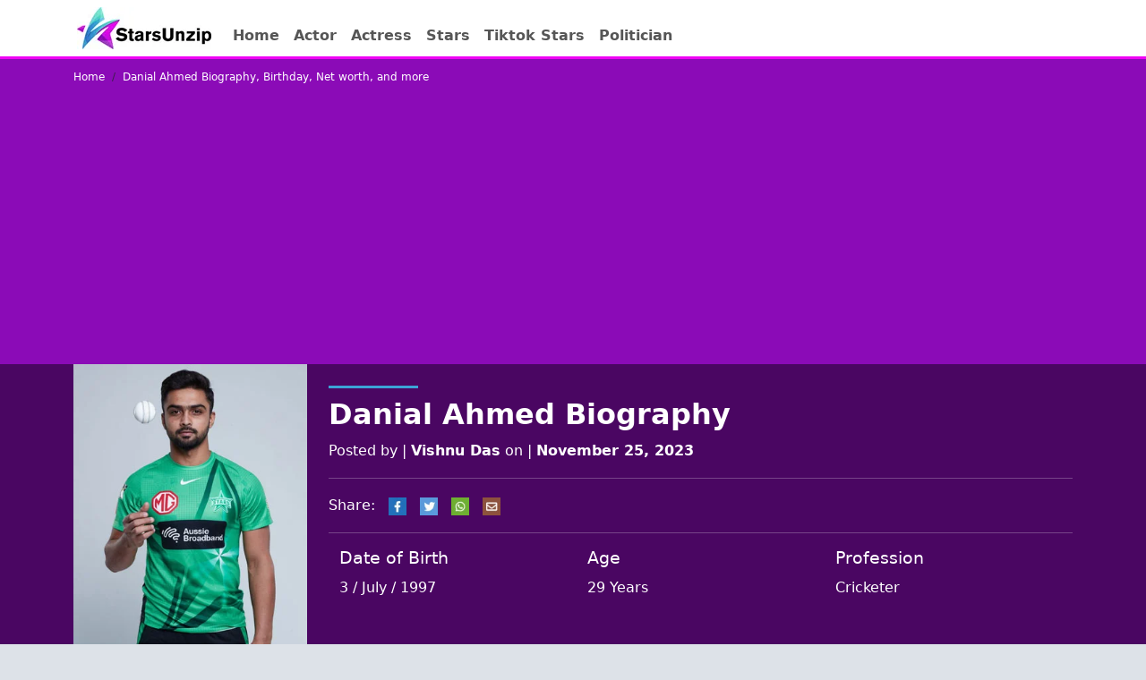

--- FILE ---
content_type: text/html; charset=UTF-8
request_url: https://starsunzip.com/danial-ahmed/
body_size: 13742
content:
<!DOCTYPE html>
<html lang="en">
<head>
  <meta charset="UTF-8">
  <meta name="viewport" content="width=device-width, initial-scale=1.0">
  <meta http-equiv="X-UA-Compatible" content="ie=edge">
  <meta name='robots' content='index, follow, max-image-preview:large, max-snippet:-1, max-video-preview:-1' />
	<style>img:is([sizes="auto" i], [sizes^="auto," i]) { contain-intrinsic-size: 3000px 1500px }</style>
	
	<!-- This site is optimized with the Yoast SEO plugin v26.8 - https://yoast.com/product/yoast-seo-wordpress/ -->
	<title>Danial Ahmed Biography, Birthday, Net worth, and more</title>
	<meta name="description" content="Danial Ahmed is a Pakistani cricketer. His Twenty20 debut on the 21st of February 2021. He played playing for Lahore Qalandars." />
	<link rel="canonical" href="https://starsunzip.com/danial-ahmed/" />
	<meta property="og:locale" content="en_US" />
	<meta property="og:type" content="article" />
	<meta property="og:title" content="Danial Ahmed Biography, Birthday, Net worth, and more" />
	<meta property="og:description" content="Danial Ahmed is a Pakistani cricketer. His Twenty20 debut on the 21st of February 2021. He played playing for Lahore Qalandars." />
	<meta property="og:url" content="https://starsunzip.com/danial-ahmed/" />
	<meta property="og:site_name" content="StarsUnZip" />
	<meta property="article:published_time" content="2023-11-25T07:04:22+00:00" />
	<meta property="og:image" content="https://starsunzip.com/wp-content/uploads/2023/02/Ahmed-Daniyal.jpg" />
	<meta property="og:image:width" content="350" />
	<meta property="og:image:height" content="450" />
	<meta property="og:image:type" content="image/jpeg" />
	<meta name="author" content="Vishnu Das" />
	<meta name="twitter:card" content="summary_large_image" />
	<meta name="twitter:label1" content="Written by" />
	<meta name="twitter:data1" content="Vishnu Das" />
	<meta name="twitter:label2" content="Est. reading time" />
	<meta name="twitter:data2" content="3 minutes" />
	<script type="application/ld+json" class="yoast-schema-graph">{"@context":"https://schema.org","@graph":[{"@type":"Article","@id":"https://starsunzip.com/danial-ahmed/#article","isPartOf":{"@id":"https://starsunzip.com/danial-ahmed/"},"author":{"name":"Vishnu Das","@id":"https://starsunzip.com/#/schema/person/c173c9641c412192355e12cc1f09d585"},"headline":"Danial Ahmed","datePublished":"2023-11-25T07:04:22+00:00","mainEntityOfPage":{"@id":"https://starsunzip.com/danial-ahmed/"},"wordCount":510,"commentCount":0,"publisher":{"@id":"https://starsunzip.com/#organization"},"image":{"@id":"https://starsunzip.com/danial-ahmed/#primaryimage"},"thumbnailUrl":"https://starsunzip.com/wp-content/uploads/2023/02/Ahmed-Daniyal.jpg","articleSection":["Cricketer"],"inLanguage":"en-US","potentialAction":[{"@type":"CommentAction","name":"Comment","target":["https://starsunzip.com/danial-ahmed/#respond"]}]},{"@type":"WebPage","@id":"https://starsunzip.com/danial-ahmed/","url":"https://starsunzip.com/danial-ahmed/","name":"Danial Ahmed Biography, Birthday, Net worth, and more","isPartOf":{"@id":"https://starsunzip.com/#website"},"primaryImageOfPage":{"@id":"https://starsunzip.com/danial-ahmed/#primaryimage"},"image":{"@id":"https://starsunzip.com/danial-ahmed/#primaryimage"},"thumbnailUrl":"https://starsunzip.com/wp-content/uploads/2023/02/Ahmed-Daniyal.jpg","datePublished":"2023-11-25T07:04:22+00:00","description":"Danial Ahmed is a Pakistani cricketer. His Twenty20 debut on the 21st of February 2021. He played playing for Lahore Qalandars.","breadcrumb":{"@id":"https://starsunzip.com/danial-ahmed/#breadcrumb"},"inLanguage":"en-US","potentialAction":[{"@type":"ReadAction","target":["https://starsunzip.com/danial-ahmed/"]}]},{"@type":"ImageObject","inLanguage":"en-US","@id":"https://starsunzip.com/danial-ahmed/#primaryimage","url":"https://starsunzip.com/wp-content/uploads/2023/02/Ahmed-Daniyal.jpg","contentUrl":"https://starsunzip.com/wp-content/uploads/2023/02/Ahmed-Daniyal.jpg","width":350,"height":450,"caption":"Ahmed Daniyal"},{"@type":"BreadcrumbList","@id":"https://starsunzip.com/danial-ahmed/#breadcrumb","itemListElement":[{"@type":"ListItem","position":1,"name":"Home","item":"https://starsunzip.com/"},{"@type":"ListItem","position":2,"name":"Cricketer","item":"https://starsunzip.com/category/cricketer/"},{"@type":"ListItem","position":3,"name":"Danial Ahmed"}]},{"@type":"WebSite","@id":"https://starsunzip.com/#website","url":"https://starsunzip.com/","name":"StarsUnZip","description":"Famous People Biographies","publisher":{"@id":"https://starsunzip.com/#organization"},"potentialAction":[{"@type":"SearchAction","target":{"@type":"EntryPoint","urlTemplate":"https://starsunzip.com/?s={search_term_string}"},"query-input":{"@type":"PropertyValueSpecification","valueRequired":true,"valueName":"search_term_string"}}],"inLanguage":"en-US"},{"@type":"Organization","@id":"https://starsunzip.com/#organization","name":"StarsUnZip","url":"https://starsunzip.com/","logo":{"@type":"ImageObject","inLanguage":"en-US","@id":"https://starsunzip.com/#/schema/logo/image/","url":"https://starsunzip.com/wp-content/uploads/2024/04/starsunzip-logo.jpg","contentUrl":"https://starsunzip.com/wp-content/uploads/2024/04/starsunzip-logo.jpg","width":150,"height":47,"caption":"StarsUnZip"},"image":{"@id":"https://starsunzip.com/#/schema/logo/image/"}},{"@type":"Person","@id":"https://starsunzip.com/#/schema/person/c173c9641c412192355e12cc1f09d585","name":"Vishnu Das","image":{"@type":"ImageObject","inLanguage":"en-US","@id":"https://starsunzip.com/#/schema/person/image/","url":"https://secure.gravatar.com/avatar/b67f54a6b057522cba79c7407c58fde5b9e3b310676712d7aa9bffe93d362f65?s=96&d=mm&r=g","contentUrl":"https://secure.gravatar.com/avatar/b67f54a6b057522cba79c7407c58fde5b9e3b310676712d7aa9bffe93d362f65?s=96&d=mm&r=g","caption":"Vishnu Das"},"sameAs":["https://starsunzip.com"],"url":"https://starsunzip.com/author/visnu/"}]}</script>
	<!-- / Yoast SEO plugin. -->


<link rel='dns-prefetch' href='//cdn.jsdelivr.net' />
<link rel='dns-prefetch' href='//www.googletagmanager.com' />
<link rel="alternate" type="application/rss+xml" title="StarsUnZip &raquo; Feed" href="https://starsunzip.com/feed/" />
<link rel="alternate" type="application/rss+xml" title="StarsUnZip &raquo; Comments Feed" href="https://starsunzip.com/comments/feed/" />
<link rel="alternate" type="application/rss+xml" title="StarsUnZip &raquo; Danial Ahmed Comments Feed" href="https://starsunzip.com/danial-ahmed/feed/" />
<script type="text/javascript">
/* <![CDATA[ */
window._wpemojiSettings = {"baseUrl":"https:\/\/s.w.org\/images\/core\/emoji\/16.0.1\/72x72\/","ext":".png","svgUrl":"https:\/\/s.w.org\/images\/core\/emoji\/16.0.1\/svg\/","svgExt":".svg","source":{"concatemoji":"https:\/\/starsunzip.com\/wp-includes\/js\/wp-emoji-release.min.js?ver=6.8.3"}};
/*! This file is auto-generated */
!function(s,n){var o,i,e;function c(e){try{var t={supportTests:e,timestamp:(new Date).valueOf()};sessionStorage.setItem(o,JSON.stringify(t))}catch(e){}}function p(e,t,n){e.clearRect(0,0,e.canvas.width,e.canvas.height),e.fillText(t,0,0);var t=new Uint32Array(e.getImageData(0,0,e.canvas.width,e.canvas.height).data),a=(e.clearRect(0,0,e.canvas.width,e.canvas.height),e.fillText(n,0,0),new Uint32Array(e.getImageData(0,0,e.canvas.width,e.canvas.height).data));return t.every(function(e,t){return e===a[t]})}function u(e,t){e.clearRect(0,0,e.canvas.width,e.canvas.height),e.fillText(t,0,0);for(var n=e.getImageData(16,16,1,1),a=0;a<n.data.length;a++)if(0!==n.data[a])return!1;return!0}function f(e,t,n,a){switch(t){case"flag":return n(e,"\ud83c\udff3\ufe0f\u200d\u26a7\ufe0f","\ud83c\udff3\ufe0f\u200b\u26a7\ufe0f")?!1:!n(e,"\ud83c\udde8\ud83c\uddf6","\ud83c\udde8\u200b\ud83c\uddf6")&&!n(e,"\ud83c\udff4\udb40\udc67\udb40\udc62\udb40\udc65\udb40\udc6e\udb40\udc67\udb40\udc7f","\ud83c\udff4\u200b\udb40\udc67\u200b\udb40\udc62\u200b\udb40\udc65\u200b\udb40\udc6e\u200b\udb40\udc67\u200b\udb40\udc7f");case"emoji":return!a(e,"\ud83e\udedf")}return!1}function g(e,t,n,a){var r="undefined"!=typeof WorkerGlobalScope&&self instanceof WorkerGlobalScope?new OffscreenCanvas(300,150):s.createElement("canvas"),o=r.getContext("2d",{willReadFrequently:!0}),i=(o.textBaseline="top",o.font="600 32px Arial",{});return e.forEach(function(e){i[e]=t(o,e,n,a)}),i}function t(e){var t=s.createElement("script");t.src=e,t.defer=!0,s.head.appendChild(t)}"undefined"!=typeof Promise&&(o="wpEmojiSettingsSupports",i=["flag","emoji"],n.supports={everything:!0,everythingExceptFlag:!0},e=new Promise(function(e){s.addEventListener("DOMContentLoaded",e,{once:!0})}),new Promise(function(t){var n=function(){try{var e=JSON.parse(sessionStorage.getItem(o));if("object"==typeof e&&"number"==typeof e.timestamp&&(new Date).valueOf()<e.timestamp+604800&&"object"==typeof e.supportTests)return e.supportTests}catch(e){}return null}();if(!n){if("undefined"!=typeof Worker&&"undefined"!=typeof OffscreenCanvas&&"undefined"!=typeof URL&&URL.createObjectURL&&"undefined"!=typeof Blob)try{var e="postMessage("+g.toString()+"("+[JSON.stringify(i),f.toString(),p.toString(),u.toString()].join(",")+"));",a=new Blob([e],{type:"text/javascript"}),r=new Worker(URL.createObjectURL(a),{name:"wpTestEmojiSupports"});return void(r.onmessage=function(e){c(n=e.data),r.terminate(),t(n)})}catch(e){}c(n=g(i,f,p,u))}t(n)}).then(function(e){for(var t in e)n.supports[t]=e[t],n.supports.everything=n.supports.everything&&n.supports[t],"flag"!==t&&(n.supports.everythingExceptFlag=n.supports.everythingExceptFlag&&n.supports[t]);n.supports.everythingExceptFlag=n.supports.everythingExceptFlag&&!n.supports.flag,n.DOMReady=!1,n.readyCallback=function(){n.DOMReady=!0}}).then(function(){return e}).then(function(){var e;n.supports.everything||(n.readyCallback(),(e=n.source||{}).concatemoji?t(e.concatemoji):e.wpemoji&&e.twemoji&&(t(e.twemoji),t(e.wpemoji)))}))}((window,document),window._wpemojiSettings);
/* ]]> */
</script>

<style id='wp-emoji-styles-inline-css' type='text/css'>

	img.wp-smiley, img.emoji {
		display: inline !important;
		border: none !important;
		box-shadow: none !important;
		height: 1em !important;
		width: 1em !important;
		margin: 0 0.07em !important;
		vertical-align: -0.1em !important;
		background: none !important;
		padding: 0 !important;
	}
</style>
<style id='classic-theme-styles-inline-css' type='text/css'>
/*! This file is auto-generated */
.wp-block-button__link{color:#fff;background-color:#32373c;border-radius:9999px;box-shadow:none;text-decoration:none;padding:calc(.667em + 2px) calc(1.333em + 2px);font-size:1.125em}.wp-block-file__button{background:#32373c;color:#fff;text-decoration:none}
</style>
<style id='global-styles-inline-css' type='text/css'>
:root{--wp--preset--aspect-ratio--square: 1;--wp--preset--aspect-ratio--4-3: 4/3;--wp--preset--aspect-ratio--3-4: 3/4;--wp--preset--aspect-ratio--3-2: 3/2;--wp--preset--aspect-ratio--2-3: 2/3;--wp--preset--aspect-ratio--16-9: 16/9;--wp--preset--aspect-ratio--9-16: 9/16;--wp--preset--color--black: #000000;--wp--preset--color--cyan-bluish-gray: #abb8c3;--wp--preset--color--white: #ffffff;--wp--preset--color--pale-pink: #f78da7;--wp--preset--color--vivid-red: #cf2e2e;--wp--preset--color--luminous-vivid-orange: #ff6900;--wp--preset--color--luminous-vivid-amber: #fcb900;--wp--preset--color--light-green-cyan: #7bdcb5;--wp--preset--color--vivid-green-cyan: #00d084;--wp--preset--color--pale-cyan-blue: #8ed1fc;--wp--preset--color--vivid-cyan-blue: #0693e3;--wp--preset--color--vivid-purple: #9b51e0;--wp--preset--gradient--vivid-cyan-blue-to-vivid-purple: linear-gradient(135deg,rgba(6,147,227,1) 0%,rgb(155,81,224) 100%);--wp--preset--gradient--light-green-cyan-to-vivid-green-cyan: linear-gradient(135deg,rgb(122,220,180) 0%,rgb(0,208,130) 100%);--wp--preset--gradient--luminous-vivid-amber-to-luminous-vivid-orange: linear-gradient(135deg,rgba(252,185,0,1) 0%,rgba(255,105,0,1) 100%);--wp--preset--gradient--luminous-vivid-orange-to-vivid-red: linear-gradient(135deg,rgba(255,105,0,1) 0%,rgb(207,46,46) 100%);--wp--preset--gradient--very-light-gray-to-cyan-bluish-gray: linear-gradient(135deg,rgb(238,238,238) 0%,rgb(169,184,195) 100%);--wp--preset--gradient--cool-to-warm-spectrum: linear-gradient(135deg,rgb(74,234,220) 0%,rgb(151,120,209) 20%,rgb(207,42,186) 40%,rgb(238,44,130) 60%,rgb(251,105,98) 80%,rgb(254,248,76) 100%);--wp--preset--gradient--blush-light-purple: linear-gradient(135deg,rgb(255,206,236) 0%,rgb(152,150,240) 100%);--wp--preset--gradient--blush-bordeaux: linear-gradient(135deg,rgb(254,205,165) 0%,rgb(254,45,45) 50%,rgb(107,0,62) 100%);--wp--preset--gradient--luminous-dusk: linear-gradient(135deg,rgb(255,203,112) 0%,rgb(199,81,192) 50%,rgb(65,88,208) 100%);--wp--preset--gradient--pale-ocean: linear-gradient(135deg,rgb(255,245,203) 0%,rgb(182,227,212) 50%,rgb(51,167,181) 100%);--wp--preset--gradient--electric-grass: linear-gradient(135deg,rgb(202,248,128) 0%,rgb(113,206,126) 100%);--wp--preset--gradient--midnight: linear-gradient(135deg,rgb(2,3,129) 0%,rgb(40,116,252) 100%);--wp--preset--font-size--small: 13px;--wp--preset--font-size--medium: 20px;--wp--preset--font-size--large: 36px;--wp--preset--font-size--x-large: 42px;--wp--preset--spacing--20: 0.44rem;--wp--preset--spacing--30: 0.67rem;--wp--preset--spacing--40: 1rem;--wp--preset--spacing--50: 1.5rem;--wp--preset--spacing--60: 2.25rem;--wp--preset--spacing--70: 3.38rem;--wp--preset--spacing--80: 5.06rem;--wp--preset--shadow--natural: 6px 6px 9px rgba(0, 0, 0, 0.2);--wp--preset--shadow--deep: 12px 12px 50px rgba(0, 0, 0, 0.4);--wp--preset--shadow--sharp: 6px 6px 0px rgba(0, 0, 0, 0.2);--wp--preset--shadow--outlined: 6px 6px 0px -3px rgba(255, 255, 255, 1), 6px 6px rgba(0, 0, 0, 1);--wp--preset--shadow--crisp: 6px 6px 0px rgba(0, 0, 0, 1);}:where(.is-layout-flex){gap: 0.5em;}:where(.is-layout-grid){gap: 0.5em;}body .is-layout-flex{display: flex;}.is-layout-flex{flex-wrap: wrap;align-items: center;}.is-layout-flex > :is(*, div){margin: 0;}body .is-layout-grid{display: grid;}.is-layout-grid > :is(*, div){margin: 0;}:where(.wp-block-columns.is-layout-flex){gap: 2em;}:where(.wp-block-columns.is-layout-grid){gap: 2em;}:where(.wp-block-post-template.is-layout-flex){gap: 1.25em;}:where(.wp-block-post-template.is-layout-grid){gap: 1.25em;}.has-black-color{color: var(--wp--preset--color--black) !important;}.has-cyan-bluish-gray-color{color: var(--wp--preset--color--cyan-bluish-gray) !important;}.has-white-color{color: var(--wp--preset--color--white) !important;}.has-pale-pink-color{color: var(--wp--preset--color--pale-pink) !important;}.has-vivid-red-color{color: var(--wp--preset--color--vivid-red) !important;}.has-luminous-vivid-orange-color{color: var(--wp--preset--color--luminous-vivid-orange) !important;}.has-luminous-vivid-amber-color{color: var(--wp--preset--color--luminous-vivid-amber) !important;}.has-light-green-cyan-color{color: var(--wp--preset--color--light-green-cyan) !important;}.has-vivid-green-cyan-color{color: var(--wp--preset--color--vivid-green-cyan) !important;}.has-pale-cyan-blue-color{color: var(--wp--preset--color--pale-cyan-blue) !important;}.has-vivid-cyan-blue-color{color: var(--wp--preset--color--vivid-cyan-blue) !important;}.has-vivid-purple-color{color: var(--wp--preset--color--vivid-purple) !important;}.has-black-background-color{background-color: var(--wp--preset--color--black) !important;}.has-cyan-bluish-gray-background-color{background-color: var(--wp--preset--color--cyan-bluish-gray) !important;}.has-white-background-color{background-color: var(--wp--preset--color--white) !important;}.has-pale-pink-background-color{background-color: var(--wp--preset--color--pale-pink) !important;}.has-vivid-red-background-color{background-color: var(--wp--preset--color--vivid-red) !important;}.has-luminous-vivid-orange-background-color{background-color: var(--wp--preset--color--luminous-vivid-orange) !important;}.has-luminous-vivid-amber-background-color{background-color: var(--wp--preset--color--luminous-vivid-amber) !important;}.has-light-green-cyan-background-color{background-color: var(--wp--preset--color--light-green-cyan) !important;}.has-vivid-green-cyan-background-color{background-color: var(--wp--preset--color--vivid-green-cyan) !important;}.has-pale-cyan-blue-background-color{background-color: var(--wp--preset--color--pale-cyan-blue) !important;}.has-vivid-cyan-blue-background-color{background-color: var(--wp--preset--color--vivid-cyan-blue) !important;}.has-vivid-purple-background-color{background-color: var(--wp--preset--color--vivid-purple) !important;}.has-black-border-color{border-color: var(--wp--preset--color--black) !important;}.has-cyan-bluish-gray-border-color{border-color: var(--wp--preset--color--cyan-bluish-gray) !important;}.has-white-border-color{border-color: var(--wp--preset--color--white) !important;}.has-pale-pink-border-color{border-color: var(--wp--preset--color--pale-pink) !important;}.has-vivid-red-border-color{border-color: var(--wp--preset--color--vivid-red) !important;}.has-luminous-vivid-orange-border-color{border-color: var(--wp--preset--color--luminous-vivid-orange) !important;}.has-luminous-vivid-amber-border-color{border-color: var(--wp--preset--color--luminous-vivid-amber) !important;}.has-light-green-cyan-border-color{border-color: var(--wp--preset--color--light-green-cyan) !important;}.has-vivid-green-cyan-border-color{border-color: var(--wp--preset--color--vivid-green-cyan) !important;}.has-pale-cyan-blue-border-color{border-color: var(--wp--preset--color--pale-cyan-blue) !important;}.has-vivid-cyan-blue-border-color{border-color: var(--wp--preset--color--vivid-cyan-blue) !important;}.has-vivid-purple-border-color{border-color: var(--wp--preset--color--vivid-purple) !important;}.has-vivid-cyan-blue-to-vivid-purple-gradient-background{background: var(--wp--preset--gradient--vivid-cyan-blue-to-vivid-purple) !important;}.has-light-green-cyan-to-vivid-green-cyan-gradient-background{background: var(--wp--preset--gradient--light-green-cyan-to-vivid-green-cyan) !important;}.has-luminous-vivid-amber-to-luminous-vivid-orange-gradient-background{background: var(--wp--preset--gradient--luminous-vivid-amber-to-luminous-vivid-orange) !important;}.has-luminous-vivid-orange-to-vivid-red-gradient-background{background: var(--wp--preset--gradient--luminous-vivid-orange-to-vivid-red) !important;}.has-very-light-gray-to-cyan-bluish-gray-gradient-background{background: var(--wp--preset--gradient--very-light-gray-to-cyan-bluish-gray) !important;}.has-cool-to-warm-spectrum-gradient-background{background: var(--wp--preset--gradient--cool-to-warm-spectrum) !important;}.has-blush-light-purple-gradient-background{background: var(--wp--preset--gradient--blush-light-purple) !important;}.has-blush-bordeaux-gradient-background{background: var(--wp--preset--gradient--blush-bordeaux) !important;}.has-luminous-dusk-gradient-background{background: var(--wp--preset--gradient--luminous-dusk) !important;}.has-pale-ocean-gradient-background{background: var(--wp--preset--gradient--pale-ocean) !important;}.has-electric-grass-gradient-background{background: var(--wp--preset--gradient--electric-grass) !important;}.has-midnight-gradient-background{background: var(--wp--preset--gradient--midnight) !important;}.has-small-font-size{font-size: var(--wp--preset--font-size--small) !important;}.has-medium-font-size{font-size: var(--wp--preset--font-size--medium) !important;}.has-large-font-size{font-size: var(--wp--preset--font-size--large) !important;}.has-x-large-font-size{font-size: var(--wp--preset--font-size--x-large) !important;}
:where(.wp-block-post-template.is-layout-flex){gap: 1.25em;}:where(.wp-block-post-template.is-layout-grid){gap: 1.25em;}
:where(.wp-block-columns.is-layout-flex){gap: 2em;}:where(.wp-block-columns.is-layout-grid){gap: 2em;}
:root :where(.wp-block-pullquote){font-size: 1.5em;line-height: 1.6;}
</style>
<link rel='stylesheet' id='bootstrap_css-css' href='https://cdn.jsdelivr.net/npm/bootstrap@5.3.3/dist/css/bootstrap.min.css?ver=6.8.3' type='text/css' media='all' />
<link rel='stylesheet' id='style-css' href='https://starsunzip.com/wp-content/themes/introboy/style.css?ver=0.03' type='text/css' media='all' />
<link rel="https://api.w.org/" href="https://starsunzip.com/wp-json/" /><link rel="alternate" title="JSON" type="application/json" href="https://starsunzip.com/wp-json/wp/v2/posts/10068" /><link rel="EditURI" type="application/rsd+xml" title="RSD" href="https://starsunzip.com/xmlrpc.php?rsd" />
<meta name="generator" content="WordPress 6.8.3" />
<link rel='shortlink' href='https://starsunzip.com/?p=10068' />
<link rel="alternate" title="oEmbed (JSON)" type="application/json+oembed" href="https://starsunzip.com/wp-json/oembed/1.0/embed?url=https%3A%2F%2Fstarsunzip.com%2Fdanial-ahmed%2F" />
<link rel="alternate" title="oEmbed (XML)" type="text/xml+oembed" href="https://starsunzip.com/wp-json/oembed/1.0/embed?url=https%3A%2F%2Fstarsunzip.com%2Fdanial-ahmed%2F&#038;format=xml" />
<meta name="generator" content="Site Kit by Google 1.156.0" />  <script src="https://cdn.onesignal.com/sdks/web/v16/OneSignalSDK.page.js" defer></script>
  <script>
          window.OneSignalDeferred = window.OneSignalDeferred || [];
          OneSignalDeferred.push(async function(OneSignal) {
            await OneSignal.init({
              appId: "5ea2f1a9-375c-42fd-aaa7-4e83f6ecbcd9",
              serviceWorkerOverrideForTypical: true,
              path: "https://starsunzip.com/wp-content/plugins/onesignal-free-web-push-notifications/sdk_files/",
              serviceWorkerParam: { scope: "/wp-content/plugins/onesignal-free-web-push-notifications/sdk_files/push/onesignal/" },
              serviceWorkerPath: "OneSignalSDKWorker.js",
            });
          });

          // Unregister the legacy OneSignal service worker to prevent scope conflicts
          navigator.serviceWorker.getRegistrations().then((registrations) => {
            // Iterate through all registered service workers
            registrations.forEach((registration) => {
              // Check the script URL to identify the specific service worker
              if (registration.active && registration.active.scriptURL.includes('OneSignalSDKWorker.js.php')) {
                // Unregister the service worker
                registration.unregister().then((success) => {
                  if (success) {
                    console.log('OneSignalSW: Successfully unregistered:', registration.active.scriptURL);
                  } else {
                    console.log('OneSignalSW: Failed to unregister:', registration.active.scriptURL);
                  }
                });
              }
            });
          }).catch((error) => {
            console.error('Error fetching service worker registrations:', error);
          });
        </script>
<link rel="icon" href="https://starsunzip.com/wp-content/uploads/2023/05/cropped-favicon-32x32.png" sizes="32x32" />
<link rel="icon" href="https://starsunzip.com/wp-content/uploads/2023/05/cropped-favicon-192x192.png" sizes="192x192" />
<link rel="apple-touch-icon" href="https://starsunzip.com/wp-content/uploads/2023/05/cropped-favicon-180x180.png" />
<meta name="msapplication-TileImage" content="https://starsunzip.com/wp-content/uploads/2023/05/cropped-favicon-270x270.png" />
	<script async src="https://pagead2.googlesyndication.com/pagead/js/adsbygoogle.js?client=ca-pub-3558156162890938"
     crossorigin="anonymous"></script>
</head>
<body>
  <div class="bg-white">
	<div class="container">
    <div class="row">
      <nav class="navbar navbar-expand-md " role="navigation">
    
      <!-- Brand and toggle get grouped for better mobile display -->
      <button class="navbar-toggler" type="button" data-toggle="collapse" data-target="#bs-example-navbar-collapse-1" aria-controls="bs-example-navbar-collapse-1" aria-expanded="false" aria-label="Toggle navigation">
          <span class="navbar-toggler-icon"></span>
      </button>
      <a class="navbar-brand" href="https://starsunzip.com"><a href="https://starsunzip.com/" class="custom-logo-link" rel="home"><img width="150" height="47" src="https://starsunzip.com/wp-content/uploads/2024/04/starsunzip-logo.jpg" class="custom-logo" alt="Starsunzip logo" decoding="async" /></a></a>
          <div id="bs-example-navbar-collapse-1" class="collapse ps-md-3 pt-md-3 navbar-collapse"><ul id="menu-main" class="nav fw-bold navbar-nav" itemscope itemtype="http://www.schema.org/SiteNavigationElement"><li  id="menu-item-10" class="menu-item menu-item-type-custom menu-item-object-custom menu-item-home menu-item-10 nav-item"><a itemprop="url" href="https://starsunzip.com/" class="nav-link"><span itemprop="name">Home</span></a></li>
<li  id="menu-item-26406" class="menu-item menu-item-type-taxonomy menu-item-object-category menu-item-26406 nav-item"><a itemprop="url" href="https://starsunzip.com/category/actor/" class="nav-link"><span itemprop="name">Actor</span></a></li>
<li  id="menu-item-26405" class="menu-item menu-item-type-taxonomy menu-item-object-category menu-item-26405 nav-item"><a itemprop="url" href="https://starsunzip.com/category/actress/" class="nav-link"><span itemprop="name">Actress</span></a></li>
<li  id="menu-item-13" class="menu-item menu-item-type-taxonomy menu-item-object-category menu-item-13 nav-item"><a itemprop="url" href="https://starsunzip.com/category/stars/" class="nav-link"><span itemprop="name">Stars</span></a></li>
<li  id="menu-item-17" class="menu-item menu-item-type-taxonomy menu-item-object-category menu-item-17 nav-item"><a itemprop="url" href="https://starsunzip.com/category/tiktok-stars/" class="nav-link"><span itemprop="name">Tiktok Stars</span></a></li>
<li  id="menu-item-18" class="menu-item menu-item-type-taxonomy menu-item-object-category menu-item-18 nav-item"><a itemprop="url" href="https://starsunzip.com/category/politician/" class="nav-link"><span itemprop="name">Politician</span></a></li>
</ul></div>      
  </nav>
    </div>
  </div>
	</div>
  <div id="blue_bar">
    <div class="container">
      <div class="row Breadcrumbs">
        <nav>
          <ol class="breadcrumb m-0">
            <li class="breadcrumb-item"><a href="https://starsunzip.com">Home</a></li>
            <li class="breadcrumb-item active text-white">Danial Ahmed Biography, Birthday, Net worth, and more</li>
          </ol>
        </nav>
      </div>
    </div>
  </div>

<div class="post-header">
<div class="container">
<div class="row text-white">
  <div class="col-md-3">
  <img width="350" height="450" src="https://starsunzip.com/wp-content/uploads/2023/02/Ahmed-Daniyal.jpg" class="attachment-post-thumbnail size-post-thumbnail wp-post-image" alt="Ahmed Daniyal" decoding="async" fetchpriority="high" srcset="https://starsunzip.com/wp-content/uploads/2023/02/Ahmed-Daniyal.jpg 350w, https://starsunzip.com/wp-content/uploads/2023/02/Ahmed-Daniyal-233x300.jpg 233w" sizes="(max-width: 350px) 100vw, 350px" />  </div>
              <div class="col-md-9 mt-md-1 mb-3 mt-4">
			<div class="line"></div>
              <h1 class="post-title">Danial Ahmed Biography</h1>
            <p>Posted by | <strong>Vishnu Das</strong> on | <strong>November 25, 2023</strong></p>
            <hr>
            <div class="sharing">
              Share:
              <a href="https://www.facebook.com/sharer.php?t=Danial Ahmed&u=https://starsunzip.com/danial-ahmed/" target="_blank"><img src="https://starsunzip.com/wp-content/themes/introboy/assets/img/fb.jpg" alt="facebook share" width="30" height="30"></a>
              <a href="https://twitter.com/intent/tweet?text=Danial Ahmed&url=https://starsunzip.com/danial-ahmed/" target="_blank"><img src="https://starsunzip.com/wp-content/themes/introboy/assets/img/twitter.jpg" alt="twitter share" width="30" height="30"></a>
              <a href="https://web.whatsapp.com/send?text=Danial Ahmed | https://starsunzip.com/danial-ahmed/"  target="_blank"><img src="https://starsunzip.com/wp-content/themes/introboy/assets/img/whatsapp.jpg" alt="whatsapp share" width="30" height="30"></a>
              <a href="mailto:?subject = Educational Website&body = Danial Ahmed<br>https://starsunzip.com/danial-ahmed/"  target="_blank"><img src="https://starsunzip.com/wp-content/themes/introboy/assets/img/mail.jpg" alt="email share" width="30" height="30"></a>
            </div>
            <hr>
            <div class="container">
            <div class="row">
    <div class="col-md-4">
    <h4>Date of Birth</h4>
	3 / July / 1997    </div>
    <div class="col-md-4">
    <h4>Age</h4>
		29 Years
    </div>
    <div class="col-md-4">
    <h4>Profession</h4>
Cricketer    </div>
</div>
            </div>
            </div>
          </div>
</div>
</div>
<div class="container main" id="main">
  <div class="row mb-4 mt-4">
    <div class="col-lg-8 round">
      <div class="p-4 mb-3 shadow border bg-white p-md-5">
      
          
		  <div>
			  
		  </div>
		  <div><h2>Danial Ahmed Biography, Birthday, Net worth, and more</h2>
<p>Danial Ahmed is a Pakistani cricketer. His Twenty20 debut on the 21st of February 2021. He played playing for Lahore Qalandars in the 2021 Pakistan Super League. Ahmad Daniyal&#8217;s age and net worth wife and family, Cricket Career, and more. Here are the details you need to be aware of about the actor. Stay connected.</p>
<p>Danial Ahmed is a Pakistani cricketer. The birth of the player was on the 3rd of July 1997, in Lahore, Punjab, Pakistan. His height is about. 6 feet. He is right-handed and is a right-arm medium-speed bowler. He is a bowler for Pakistani local teams. Ahmed Daniyal made his Pakistani T20 debut on the 21st of February 2021 with Lahore Qalandars in the PSL 2021 season.</p>
<h3>Family</h3>
<p>In this section, his information about his family is accessible. You can find information about his relatives like father mother, grandmother, and grandmother siblings, brothers and girlfriends, wives and sons, daughters and uncles, cousins, and so on.</p>
<h3>Personal Life</h3>
<p>Danial Ahmed (born on 3 July 1997) is a Pakistani cricketer. The player made his Twenty20 debut on the 21st of February 2021 for Lahore Qalandars in the 2021 Pakistan Super League. He started his education at a local primary school. At first, he was interested in cricket. He began his training at clubs and played impressively in leagues.</p>
<h3>Domestic Career</h3>
<p>Ahmed Daniyal made his first-class debut in February 2021 with Lahore Qalandar in the Pakistan Super League. He has been a very successful cricketer due to his unbeaten speed bowling.</p>
<p>Ahmed Daniyal played first-class cricket by representing Central Punjab in the Pakistan Cup. He was a part of 5 First Class matches with Central Punjab. The 03rd day of October 2022. the team made its debut in Central Punjab against Balochistan at Rawalpindi. He took six wickets during both innings with 114 runs.</p>
<p>Ahmed Daniyal scored nine runs over the entire tournament and took 16 wickets. His highest figure during this tournament was 6/114, in his debut game against Balochistan. In the most recent match against KP, his numbers were 3/11 and 0/42.</p>
<h3>International Career</h3>
<p>He&#8217;s waiting to be a part of the Pakistan National Team squad for an international tour.</p>
<h3>Ahmed Daniyal PSL Salary</h3>
<p>Ahmad Danial&#8217;s PSL salary is 11,275,000 for the entire season.</p>
<p>Check more details on <a href="https://en.wikipedia.org/wiki/Ahmed_Daniyal">Wikipedia</a></p>
<h3>Ahmed Daniyal Net Worth</h3>
<p>Their net worth of his is 1 Million.</p>
<h3>Favorites</h3>
<p>Every cricketer has his own favorite things that he enjoys the most. In this article, we&#8217;ll give you the most loved items from Ahmed Daniyal such as a most loved cricketer, his favorite cricketers, the shots of cricket, cricket balls cricket grounds, sports other than cricket, sports other than cricket man, etc. Also, you can learn about the most popular actors, Actress, Singers, food, movies flowers and colors Holiday Destination, etc.</p>
<h3>Favorite Things</h3>
<div class="tab-wrapper"><table width="100%">
<tbody>
<tr>
<td width="223">Favorite Food</td>
<td width="415">Scrambled Eggs</td>
</tr>
<tr>
<td width="223">Favorite Color</td>
<td width="415">Purple</td>
</tr>
<tr>
<td width="223">Favorite Book</td>
<td width="415">Zuora</td>
</tr>
<tr>
<td width="223">Favorite Footballer</td>
<td width="415">Ronaldinho</td>
</tr>
<tr>
<td width="223">Favorite Cricketer</td>
<td width="415">Adam Gilchrist</td>
</tr>
<tr>
<td width="223">Favorite Actor</td>
<td width="415">Updated Soon</td>
</tr>
<tr>
<td width="223">Favorite Actress</td>
<td width="415">Elizabeth Olsen</td>
</tr>
<tr>
<td width="223">Favorite Movie</td>
<td width="415">The War</td>
</tr>
<tr>
<td width="223">Favorite Song</td>
<td width="415">Updated Soon</td>
</tr>
<tr>
<td width="223">Favorite Pet-Animal</td>
<td width="415">Rabbits</td>
</tr>
<tr>
<td width="223">Hobbies</td>
<td width="415">Travelling And Cooking</td>
</tr>
</tbody>
</table></div>
<p>You might be interested in <a href="https://starsunzip.com/abdullah-shafique/">Abdullah Shafique Biography</a></p>
</div>
		  
		  <div>
			  <table width="100%">
<tbody>
<tr>
<td width="319">Body Measurements</td>
<td width="319">Not Yet Update</td>
</tr>
<tr>
<td width="319">Birth Place</td>
<td width="319">Lahore Pakistan</td>
</tr>
<tr>
<td width="319">Children</td>
<td width="319">Not Yet Update</td>
</tr>
<tr>
<td width="319">Eye Color</td>
<td width="319">Brown</td>
</tr>
<tr>
<td width="319">Hair Color</td>
<td width="319">Black</td>
</tr>
<tr>
<td width="319">Height In CM</td>
<td width="319">175 CM</td>
</tr>
<tr>
<td width="319">Height In Meter</td>
<td width="319">1.75 M</td>
</tr>
<tr>
<tr>
<td width="319">Nationality</td>
<td width="319">Pakistani</td>
</tr>
<tr>
<td width="319">Parents</td>
<td width="319">Father: Name Not Known<br>
Mother: Name Not Known</td>
</tr>
<tr>
<td width="319">Profession</td>
<td width="319">Cricketer</td>
</tr>
<tr>
<td width="319">Siblings</td>
<td width="319">Not Yet Update</td>
</tr>
<tr>
<td width="319">Spous</td>
<td width="319">Not Yet Update</td>
</tr>
<tr>
<td width="319">Weight</td>
<td width="319">70 Kg<br>
154 Lbs</td>
</tr>
<tr>
<td width="319">Zodiac Sign</td>
<td width="319">Aquarius</td>
</tr>
</tbody>
</table>
		  </div>
      
            		  <div class="clearfix"> </div>
      </div>
      <div class="row">
        <div class="col-md mt-md-1 mb-3 mt-4">
        <div class="p-4 mb-3 shadow border bg-light">
          <h2>Comments</h2>
          <div class="line"></div>
          <p>If you have any question, please write below.</p>
        
<!-- You can start editing here. -->


			<!-- If comments are open, but there are no comments. -->

	
	<div id="respond" class="comment-respond">
		<h3 id="reply-title" class="comment-reply-title">Enter your comment! <small><a rel="nofollow" id="cancel-comment-reply-link" href="/danial-ahmed/#respond" style="display:none;">Cancel reply</a></small></h3><form action="https://starsunzip.com/wp-comments-post.php" method="post" id="commentform" class="comment-form"><p class="comment-notes"><span id="email-notes">Your email address will not be published.</span> <span class="required-field-message">Required fields are marked <span class="required">*</span></span></p><p class="comment-form-comment"><label for="comment">Comment <span class="required">*</span></label> <textarea id="comment" name="comment" cols="45" rows="8" maxlength="65525" required="required"></textarea></p><p class="comment-form-author"><label for="author">Name <span class="required">*</span></label> <input id="author" name="author" type="text" value="" size="30" maxlength="245" autocomplete="name" required="required" /></p>
<p class="comment-form-email"><label for="email">Email <span class="required">*</span></label> <input id="email" name="email" type="text" value="" size="30" maxlength="100" aria-describedby="email-notes" autocomplete="email" required="required" /></p>
<p class="comment-form-cookies-consent"><input id="wp-comment-cookies-consent" name="wp-comment-cookies-consent" type="checkbox" value="yes" /> <label for="wp-comment-cookies-consent">Save my name, email, and website in this browser for the next time I comment.</label></p>
<p class="form-submit"><input name="submit" type="submit" id="submit" class="submit" value="Post Comment" /> <input type='hidden' name='comment_post_ID' value='10068' id='comment_post_ID' />
<input type='hidden' name='comment_parent' id='comment_parent' value='0' />
</p></form>	</div><!-- #respond -->
	        </div>
        </div>
      </div>
    </div>
  <div class="col-lg-4">
    <aside id="block-2" class="p-4 shadow border bg-white mb-4 widget pb-4 widget_block widget_search"><form role="search" method="get" action="https://starsunzip.com/" class="wp-block-search__button-outside wp-block-search__text-button wp-block-search"    ><label class="wp-block-search__label" for="wp-block-search__input-1" >Search</label><div class="wp-block-search__inside-wrapper " ><input class="wp-block-search__input" id="wp-block-search__input-1" placeholder="" value="" type="search" name="s" required /><button aria-label="Search" class="wp-block-search__button wp-element-button" type="submit" >Search</button></div></form></aside><aside id="block-3" class="p-4 shadow border bg-white mb-4 widget pb-4 widget_block">
<div class="wp-block-group"><div class="wp-block-group__inner-container is-layout-flow wp-block-group-is-layout-flow">
<h2 class="wp-block-heading">Recent Posts</h2>


<ul class="wp-block-latest-posts__list wp-block-latest-posts"><li><a class="wp-block-latest-posts__post-title" href="https://starsunzip.com/shubhanshu-shukla/">Shubhanshu Shukla</a></li>
<li><a class="wp-block-latest-posts__post-title" href="https://starsunzip.com/shereen-bhan/">Shereen Bhan</a></li>
<li><a class="wp-block-latest-posts__post-title" href="https://starsunzip.com/sonia-shenoy/">Sonia Shenoy</a></li>
<li><a class="wp-block-latest-posts__post-title" href="https://starsunzip.com/abdul-latif/">Abdul Latif</a></li>
<li><a class="wp-block-latest-posts__post-title" href="https://starsunzip.com/deepshikha-deshmukh/">Deepshikha Deshmukh</a></li>
</ul></div></div>
</aside><aside id="block-4" class="p-4 shadow border bg-white mb-4 widget pb-4 widget_block">
<div class="wp-block-group"><div class="wp-block-group__inner-container is-layout-flow wp-block-group-is-layout-flow">
<h2 class="wp-block-heading">Recent Comments</h2>


<ol class="wp-block-latest-comments"><li class="wp-block-latest-comments__comment"><article><footer class="wp-block-latest-comments__comment-meta"><span class="wp-block-latest-comments__comment-author">Nelda Barnes</span> on <a class="wp-block-latest-comments__comment-link" href="https://starsunzip.com/alan-ritchson/#comment-5435">Alan Ritchson</a></footer></article></li><li class="wp-block-latest-comments__comment"><article><footer class="wp-block-latest-comments__comment-meta"><a class="wp-block-latest-comments__comment-author" href="https://starsunzip.com/">Sakshi Sharma</a> on <a class="wp-block-latest-comments__comment-link" href="https://starsunzip.com/fazalhaq-farooqi/#comment-4558">Fazalhaq Farooqi</a></footer></article></li><li class="wp-block-latest-comments__comment"><article><footer class="wp-block-latest-comments__comment-meta"><span class="wp-block-latest-comments__comment-author">Yash</span> on <a class="wp-block-latest-comments__comment-link" href="https://starsunzip.com/prakash-raj/#comment-4495">Prakash Raj</a></footer></article></li><li class="wp-block-latest-comments__comment"><article><footer class="wp-block-latest-comments__comment-meta"><span class="wp-block-latest-comments__comment-author">lukferi</span> on <a class="wp-block-latest-comments__comment-link" href="https://starsunzip.com/fazalhaq-farooqi/#comment-4185">Fazalhaq Farooqi</a></footer></article></li><li class="wp-block-latest-comments__comment"><article><footer class="wp-block-latest-comments__comment-meta"><span class="wp-block-latest-comments__comment-author">Suresh Patel</span> on <a class="wp-block-latest-comments__comment-link" href="https://starsunzip.com/dhruv-rathee/#comment-4077">Dhruv Rathee</a></footer></article></li></ol></div></div>
</aside><aside id="block-6" class="p-4 shadow border bg-white mb-4 widget pb-4 widget_block">
<div class="wp-block-group"><div class="wp-block-group__inner-container is-layout-flow wp-block-group-is-layout-flow">
<h2 class="wp-block-heading">Categories</h2>


<ul class="wp-block-categories-list wp-block-categories">	<li class="cat-item cat-item-2"><a href="https://starsunzip.com/category/actor/">Actor</a>
</li>
	<li class="cat-item cat-item-3"><a href="https://starsunzip.com/category/actress/">Actress</a>
</li>
	<li class="cat-item cat-item-446"><a href="https://starsunzip.com/category/astronaut/">Astronaut</a>
</li>
	<li class="cat-item cat-item-64"><a href="https://starsunzip.com/category/athlete/">Athlete</a>
</li>
	<li class="cat-item cat-item-60"><a href="https://starsunzip.com/category/author/">Author</a>
</li>
	<li class="cat-item cat-item-72"><a href="https://starsunzip.com/category/badminton-player/">Badminton Player</a>
</li>
	<li class="cat-item cat-item-57"><a href="https://starsunzip.com/category/basketball-player/">Basketball player</a>
</li>
	<li class="cat-item cat-item-30"><a href="https://starsunzip.com/category/businessman/">Businessman</a>
</li>
	<li class="cat-item cat-item-87"><a href="https://starsunzip.com/category/chef/">Chef</a>
</li>
	<li class="cat-item cat-item-19"><a href="https://starsunzip.com/category/cricketer/">Cricketer</a>
</li>
	<li class="cat-item cat-item-116"><a href="https://starsunzip.com/category/dancer/">Dancer</a>
</li>
	<li class="cat-item cat-item-17"><a href="https://starsunzip.com/category/entrepreneur/">Entrepreneur</a>
</li>
	<li class="cat-item cat-item-248"><a href="https://starsunzip.com/category/fashion-designer/">Fashion Designer</a>
</li>
	<li class="cat-item cat-item-34"><a href="https://starsunzip.com/category/football-player/">Football Player</a>
</li>
	<li class="cat-item cat-item-25"><a href="https://starsunzip.com/category/journalist/">Journalist</a>
</li>
	<li class="cat-item cat-item-191"><a href="https://starsunzip.com/category/kabaddi-player/">Kabaddi Player</a>
</li>
	<li class="cat-item cat-item-56"><a href="https://starsunzip.com/category/model/">Model</a>
</li>
	<li class="cat-item cat-item-40"><a href="https://starsunzip.com/category/motivational-speaker/">Motivational Speaker</a>
</li>
	<li class="cat-item cat-item-112"><a href="https://starsunzip.com/category/movie-cast/">Movie Cast</a>
</li>
	<li class="cat-item cat-item-6"><a href="https://starsunzip.com/category/politician/">Politician</a>
</li>
	<li class="cat-item cat-item-36"><a href="https://starsunzip.com/category/producer/">Producer</a>
</li>
	<li class="cat-item cat-item-13"><a href="https://starsunzip.com/category/singer/">Singer</a>
</li>
	<li class="cat-item cat-item-1"><a href="https://starsunzip.com/category/stars/">Stars</a>
</li>
	<li class="cat-item cat-item-33"><a href="https://starsunzip.com/category/tennis-player/">Tennis player</a>
</li>
	<li class="cat-item cat-item-7"><a href="https://starsunzip.com/category/tiktok-stars/">Tiktok Stars</a>
</li>
	<li class="cat-item cat-item-109"><a href="https://starsunzip.com/category/wrestler/">Wrestler</a>
</li>
	<li class="cat-item cat-item-110"><a href="https://starsunzip.com/category/writer/">Writer</a>
</li>
	<li class="cat-item cat-item-14"><a href="https://starsunzip.com/category/youtuber/">YouTuber</a>
</li>
</ul></div></div>
</aside>  </div>
  </div>
</div>

<footer>
	<script type="speculationrules">
{"prefetch":[{"source":"document","where":{"and":[{"href_matches":"\/*"},{"not":{"href_matches":["\/wp-*.php","\/wp-admin\/*","\/wp-content\/uploads\/*","\/wp-content\/*","\/wp-content\/plugins\/*","\/wp-content\/themes\/introboy\/*","\/*\\?(.+)"]}},{"not":{"selector_matches":"a[rel~=\"nofollow\"]"}},{"not":{"selector_matches":".no-prefetch, .no-prefetch a"}}]},"eagerness":"conservative"}]}
</script>
<script type="text/javascript" src="https://cdn.jsdelivr.net/npm/bootstrap@5.3.3/dist/js/bootstrap.bundle.min.js?ver=1.1" id="bootstrap_js-js"></script>

	<script>
jQuery(document).ready(function() {

   jQuery("a[href^=http]").each(function(){

      // NEW - excluded domains list
      var excludes = [
         'alertspk.com',
         'educated.pk',
      ];
      for(i=0; i<excludes.length; i++) {
         if(this.href.indexOf(excludes[i]) != -1) {
            return true; // continue each() with next link
         }
      }

      if(this.href.indexOf(location.hostname) == -1) {

           // attach a do-nothing event handler to ensure we can 'trigger' a click on this link
           jQuery(this).click(function() { return true; }); 

           jQuery(this).attr({
               target: "_blank",
               //title: "Opens in a new window",
               rel: "nofollow"
           });

           jQuery(this).click(); // trigger it
      }
   })
});
</script>
	
    <div id="blue_bar">
      <div class="container">
        <div class="row copyrights text-center text-white">
          <p>© All Rights Reserved, StarsUnZip.com - 2026</p>
        </div>
      </div>
    </div>
</footer>
</body>
</html>


<!-- Page cached by LiteSpeed Cache 7.6.2 on 2026-01-21 22:53:39 -->

--- FILE ---
content_type: text/html; charset=utf-8
request_url: https://www.google.com/recaptcha/api2/aframe
body_size: 268
content:
<!DOCTYPE HTML><html><head><meta http-equiv="content-type" content="text/html; charset=UTF-8"></head><body><script nonce="eWVyeX7zP-LsxGLyYzqg7A">/** Anti-fraud and anti-abuse applications only. See google.com/recaptcha */ try{var clients={'sodar':'https://pagead2.googlesyndication.com/pagead/sodar?'};window.addEventListener("message",function(a){try{if(a.source===window.parent){var b=JSON.parse(a.data);var c=clients[b['id']];if(c){var d=document.createElement('img');d.src=c+b['params']+'&rc='+(localStorage.getItem("rc::a")?sessionStorage.getItem("rc::b"):"");window.document.body.appendChild(d);sessionStorage.setItem("rc::e",parseInt(sessionStorage.getItem("rc::e")||0)+1);localStorage.setItem("rc::h",'1769018022310');}}}catch(b){}});window.parent.postMessage("_grecaptcha_ready", "*");}catch(b){}</script></body></html>